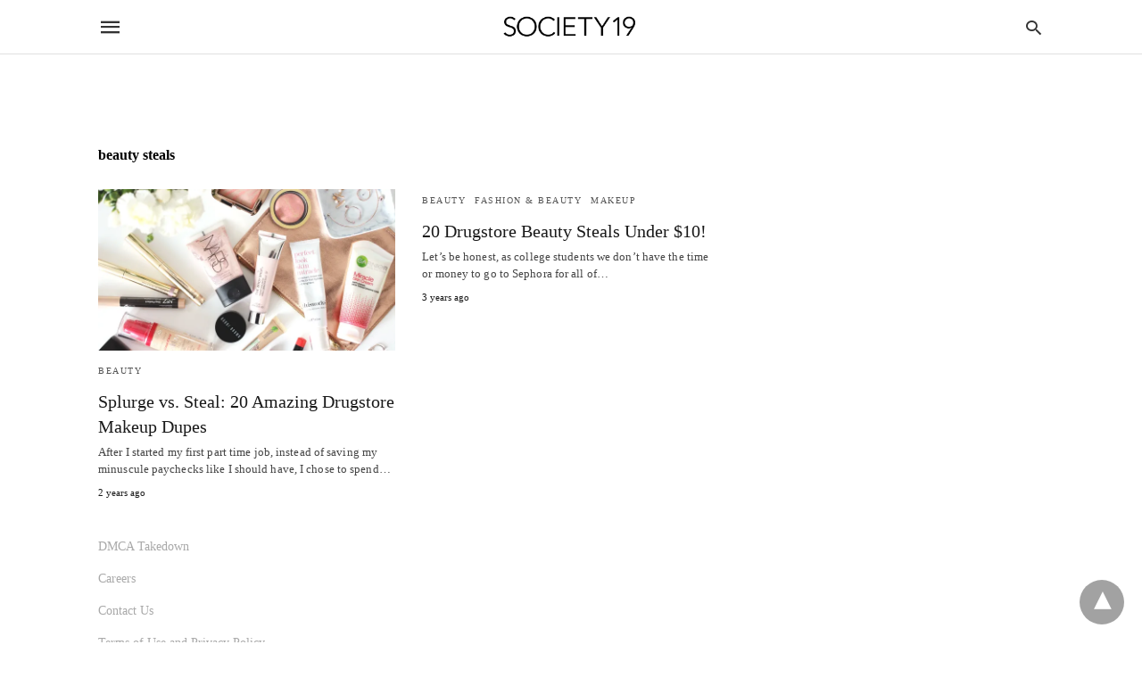

--- FILE ---
content_type: text/html; charset=UTF-8
request_url: https://www.society19.com/tag/beauty-steals/amp/
body_size: 13573
content:
<!DOCTYPE html>
<html amp lang="en-US" i-amphtml-layout="" i-amphtml-no-boilerplate="" transformed="self;v=1" i-amphtml-binding> <head><meta charset="utf-8"><meta name="viewport" content="width=device-width"><link rel="preconnect" href="//cdn.ampproject.org"><link as="script" crossorigin="anonymous" href="https://cdn.ampproject.org/v0.mjs" rel="modulepreload"><link rel="preload" href="https://cdn.ampproject.org/rtv/012105072136000/v0/amp-ad-network-doubleclick-impl-0.1.js" crossorigin><link rel="preload" href="https://cdn.ampproject.org/v0/amp-analytics-0.1.js" crossorigin><style amp-runtime="" i-amphtml-version="012512221826001">html{overflow-x:hidden!important}html.i-amphtml-fie{height:100%!important;width:100%!important}html:not([amp4ads]),html:not([amp4ads]) body{height:auto!important}html:not([amp4ads]) body{margin:0!important}body{-webkit-text-size-adjust:100%;-moz-text-size-adjust:100%;-ms-text-size-adjust:100%;text-size-adjust:100%}html.i-amphtml-singledoc.i-amphtml-embedded{-ms-touch-action:pan-y pinch-zoom;touch-action:pan-y pinch-zoom}html.i-amphtml-fie>body,html.i-amphtml-singledoc>body{overflow:visible!important}html.i-amphtml-fie:not(.i-amphtml-inabox)>body,html.i-amphtml-singledoc:not(.i-amphtml-inabox)>body{position:relative!important}html.i-amphtml-ios-embed-legacy>body{overflow-x:hidden!important;overflow-y:auto!important;position:absolute!important}html.i-amphtml-ios-embed{overflow-y:auto!important;position:static}#i-amphtml-wrapper{overflow-x:hidden!important;overflow-y:auto!important;position:absolute!important;top:0!important;left:0!important;right:0!important;bottom:0!important;margin:0!important;display:block!important}html.i-amphtml-ios-embed.i-amphtml-ios-overscroll,html.i-amphtml-ios-embed.i-amphtml-ios-overscroll>#i-amphtml-wrapper{-webkit-overflow-scrolling:touch!important}#i-amphtml-wrapper>body{position:relative!important;border-top:1px solid transparent!important}#i-amphtml-wrapper+body{visibility:visible}#i-amphtml-wrapper+body .i-amphtml-lightbox-element,#i-amphtml-wrapper+body[i-amphtml-lightbox]{visibility:hidden}#i-amphtml-wrapper+body[i-amphtml-lightbox] .i-amphtml-lightbox-element{visibility:visible}#i-amphtml-wrapper.i-amphtml-scroll-disabled,.i-amphtml-scroll-disabled{overflow-x:hidden!important;overflow-y:hidden!important}amp-instagram{padding:54px 0px 0px!important;background-color:#fff}amp-iframe iframe{box-sizing:border-box!important}[amp-access][amp-access-hide]{display:none}[subscriptions-dialog],body:not(.i-amphtml-subs-ready) [subscriptions-action],body:not(.i-amphtml-subs-ready) [subscriptions-section]{display:none!important}amp-experiment,amp-live-list>[update]{display:none}amp-list[resizable-children]>.i-amphtml-loading-container.amp-hidden{display:none!important}amp-list [fetch-error],amp-list[load-more] [load-more-button],amp-list[load-more] [load-more-end],amp-list[load-more] [load-more-failed],amp-list[load-more] [load-more-loading]{display:none}amp-list[diffable] div[role=list]{display:block}amp-story-page,amp-story[standalone]{min-height:1px!important;display:block!important;height:100%!important;margin:0!important;padding:0!important;overflow:hidden!important;width:100%!important}amp-story[standalone]{background-color:#000!important;position:relative!important}amp-story-page{background-color:#757575}amp-story .amp-active>div,amp-story .i-amphtml-loader-background{display:none!important}amp-story-page:not(:first-of-type):not([distance]):not([active]){transform:translateY(1000vh)!important}amp-autocomplete{position:relative!important;display:inline-block!important}amp-autocomplete>input,amp-autocomplete>textarea{padding:0.5rem;border:1px solid rgba(0,0,0,.33)}.i-amphtml-autocomplete-results,amp-autocomplete>input,amp-autocomplete>textarea{font-size:1rem;line-height:1.5rem}[amp-fx^=fly-in]{visibility:hidden}amp-script[nodom],amp-script[sandboxed]{position:fixed!important;top:0!important;width:1px!important;height:1px!important;overflow:hidden!important;visibility:hidden}
/*# sourceURL=/css/ampdoc.css*/[hidden]{display:none!important}.i-amphtml-element{display:inline-block}.i-amphtml-blurry-placeholder{transition:opacity 0.3s cubic-bezier(0.0,0.0,0.2,1)!important;pointer-events:none}[layout=nodisplay]:not(.i-amphtml-element){display:none!important}.i-amphtml-layout-fixed,[layout=fixed][width][height]:not(.i-amphtml-layout-fixed){display:inline-block;position:relative}.i-amphtml-layout-responsive,[layout=responsive][width][height]:not(.i-amphtml-layout-responsive),[width][height][heights]:not([layout]):not(.i-amphtml-layout-responsive),[width][height][sizes]:not(img):not([layout]):not(.i-amphtml-layout-responsive){display:block;position:relative}.i-amphtml-layout-intrinsic,[layout=intrinsic][width][height]:not(.i-amphtml-layout-intrinsic){display:inline-block;position:relative;max-width:100%}.i-amphtml-layout-intrinsic .i-amphtml-sizer{max-width:100%}.i-amphtml-intrinsic-sizer{max-width:100%;display:block!important}.i-amphtml-layout-container,.i-amphtml-layout-fixed-height,[layout=container],[layout=fixed-height][height]:not(.i-amphtml-layout-fixed-height){display:block;position:relative}.i-amphtml-layout-fill,.i-amphtml-layout-fill.i-amphtml-notbuilt,[layout=fill]:not(.i-amphtml-layout-fill),body noscript>*{display:block;overflow:hidden!important;position:absolute;top:0;left:0;bottom:0;right:0}body noscript>*{position:absolute!important;width:100%;height:100%;z-index:2}body noscript{display:inline!important}.i-amphtml-layout-flex-item,[layout=flex-item]:not(.i-amphtml-layout-flex-item){display:block;position:relative;-ms-flex:1 1 auto;flex:1 1 auto}.i-amphtml-layout-fluid{position:relative}.i-amphtml-layout-size-defined{overflow:hidden!important}.i-amphtml-layout-awaiting-size{position:absolute!important;top:auto!important;bottom:auto!important}i-amphtml-sizer{display:block!important}@supports (aspect-ratio:1/1){i-amphtml-sizer.i-amphtml-disable-ar{display:none!important}}.i-amphtml-blurry-placeholder,.i-amphtml-fill-content{display:block;height:0;max-height:100%;max-width:100%;min-height:100%;min-width:100%;width:0;margin:auto}.i-amphtml-layout-size-defined .i-amphtml-fill-content{position:absolute;top:0;left:0;bottom:0;right:0}.i-amphtml-replaced-content,.i-amphtml-screen-reader{padding:0!important;border:none!important}.i-amphtml-screen-reader{position:fixed!important;top:0px!important;left:0px!important;width:4px!important;height:4px!important;opacity:0!important;overflow:hidden!important;margin:0!important;display:block!important;visibility:visible!important}.i-amphtml-screen-reader~.i-amphtml-screen-reader{left:8px!important}.i-amphtml-screen-reader~.i-amphtml-screen-reader~.i-amphtml-screen-reader{left:12px!important}.i-amphtml-screen-reader~.i-amphtml-screen-reader~.i-amphtml-screen-reader~.i-amphtml-screen-reader{left:16px!important}.i-amphtml-unresolved{position:relative;overflow:hidden!important}.i-amphtml-select-disabled{-webkit-user-select:none!important;-ms-user-select:none!important;user-select:none!important}.i-amphtml-notbuilt,[layout]:not(.i-amphtml-element),[width][height][heights]:not([layout]):not(.i-amphtml-element),[width][height][sizes]:not(img):not([layout]):not(.i-amphtml-element){position:relative;overflow:hidden!important;color:transparent!important}.i-amphtml-notbuilt:not(.i-amphtml-layout-container)>*,[layout]:not([layout=container]):not(.i-amphtml-element)>*,[width][height][heights]:not([layout]):not(.i-amphtml-element)>*,[width][height][sizes]:not([layout]):not(.i-amphtml-element)>*{display:none}amp-img:not(.i-amphtml-element)[i-amphtml-ssr]>img.i-amphtml-fill-content{display:block}.i-amphtml-notbuilt:not(.i-amphtml-layout-container),[layout]:not([layout=container]):not(.i-amphtml-element),[width][height][heights]:not([layout]):not(.i-amphtml-element),[width][height][sizes]:not(img):not([layout]):not(.i-amphtml-element){color:transparent!important;line-height:0!important}.i-amphtml-ghost{visibility:hidden!important}.i-amphtml-element>[placeholder],[layout]:not(.i-amphtml-element)>[placeholder],[width][height][heights]:not([layout]):not(.i-amphtml-element)>[placeholder],[width][height][sizes]:not([layout]):not(.i-amphtml-element)>[placeholder]{display:block;line-height:normal}.i-amphtml-element>[placeholder].amp-hidden,.i-amphtml-element>[placeholder].hidden{visibility:hidden}.i-amphtml-element:not(.amp-notsupported)>[fallback],.i-amphtml-layout-container>[placeholder].amp-hidden,.i-amphtml-layout-container>[placeholder].hidden{display:none}.i-amphtml-layout-size-defined>[fallback],.i-amphtml-layout-size-defined>[placeholder]{position:absolute!important;top:0!important;left:0!important;right:0!important;bottom:0!important;z-index:1}amp-img[i-amphtml-ssr]:not(.i-amphtml-element)>[placeholder]{z-index:auto}.i-amphtml-notbuilt>[placeholder]{display:block!important}.i-amphtml-hidden-by-media-query{display:none!important}.i-amphtml-element-error{background:red!important;color:#fff!important;position:relative!important}.i-amphtml-element-error:before{content:attr(error-message)}i-amp-scroll-container,i-amphtml-scroll-container{position:absolute;top:0;left:0;right:0;bottom:0;display:block}i-amp-scroll-container.amp-active,i-amphtml-scroll-container.amp-active{overflow:auto;-webkit-overflow-scrolling:touch}.i-amphtml-loading-container{display:block!important;pointer-events:none;z-index:1}.i-amphtml-notbuilt>.i-amphtml-loading-container{display:block!important}.i-amphtml-loading-container.amp-hidden{visibility:hidden}.i-amphtml-element>[overflow]{cursor:pointer;position:relative;z-index:2;visibility:hidden;display:initial;line-height:normal}.i-amphtml-layout-size-defined>[overflow]{position:absolute}.i-amphtml-element>[overflow].amp-visible{visibility:visible}template{display:none!important}.amp-border-box,.amp-border-box *,.amp-border-box :after,.amp-border-box :before{box-sizing:border-box}amp-pixel{display:none!important}amp-analytics,amp-auto-ads,amp-story-auto-ads{position:fixed!important;top:0!important;width:1px!important;height:1px!important;overflow:hidden!important;visibility:hidden}amp-story{visibility:hidden!important}html.i-amphtml-fie>amp-analytics{position:initial!important}[visible-when-invalid]:not(.visible),form [submit-error],form [submit-success],form [submitting]{display:none}amp-accordion{display:block!important}@media (min-width:1px){:where(amp-accordion>section)>:first-child{margin:0;background-color:#efefef;padding-right:20px;border:1px solid #dfdfdf}:where(amp-accordion>section)>:last-child{margin:0}}amp-accordion>section{float:none!important}amp-accordion>section>*{float:none!important;display:block!important;overflow:hidden!important;position:relative!important}amp-accordion,amp-accordion>section{margin:0}amp-accordion:not(.i-amphtml-built)>section>:last-child{display:none!important}amp-accordion:not(.i-amphtml-built)>section[expanded]>:last-child{display:block!important}
/*# sourceURL=/css/ampshared.css*/</style><meta property="og:locale" content="en_US"><meta property="og:type" content="article"><meta property="og:title" content="beauty steals Archives - Society19"><meta property="og:url" content="https://www.society19.com/tag/beauty-steals/"><meta property="og:site_name" content="Society19"><meta property="og:image" content="https://i0.wp.com/www.society19.com/wp-content/uploads/2017/02/society19cover.jpg?fit=750%2C500&amp;ssl=1"><meta property="og:image:width" content="750"><meta property="og:image:height" content="500"><meta property="og:image:type" content="image/jpeg"><meta name="twitter:card" content="summary_large_image"><meta name="twitter:site" content="@theSOCIETY19"><meta name="msapplication-TileImage" content="https://i0.wp.com/www.society19.com/wp-content/uploads/2020/03/cropped-s19bloggers.png?fit=270%2C270&amp;ssl=1"><meta name="generator" content="AMP for WP 1.1.11"><link rel="preload" as="font" href="https://www.society19.com/wp-content/plugins/accelerated-mobile-pages/templates/design-manager/swift/fonts/icomoon.ttf" type="font/ttf" crossorigin><link rel="preload" href="https://i0.wp.com/www.society19.com/wp-content/uploads/2016/01/new-main.jpg?fit=768%2C523&amp;ssl=1" as="image"><script src="https://cdn.ampproject.org/v0.mjs" async type="module" crossorigin="anonymous"></script><script async nomodule src="https://cdn.ampproject.org/v0.js" crossorigin="anonymous"></script><script custom-element="amp-ad" src="https://cdn.ampproject.org/v0/amp-ad-0.1.mjs" async type="module" crossorigin="anonymous"></script><script async nomodule src="https://cdn.ampproject.org/v0/amp-ad-0.1.js" crossorigin="anonymous" custom-element="amp-ad"></script><script custom-element="amp-analytics" src="https://cdn.ampproject.org/v0/amp-analytics-0.1.mjs" async type="module" crossorigin="anonymous"></script><script async nomodule src="https://cdn.ampproject.org/v0/amp-analytics-0.1.js" crossorigin="anonymous" custom-element="amp-analytics"></script><script custom-element="amp-bind" src="https://cdn.ampproject.org/v0/amp-bind-latest.mjs" async type="module" crossorigin="anonymous"></script><script async nomodule src="https://cdn.ampproject.org/v0/amp-bind-latest.js" crossorigin="anonymous" custom-element="amp-bind"></script><script custom-element="amp-form" src="https://cdn.ampproject.org/v0/amp-form-latest.mjs" async type="module" crossorigin="anonymous"></script><script async nomodule src="https://cdn.ampproject.org/v0/amp-form-latest.js" crossorigin="anonymous" custom-element="amp-form"></script><script custom-element="amp-skimlinks" src="https://cdn.ampproject.org/v0/amp-skimlinks-0.1.mjs" async type="module" crossorigin="anonymous"></script><script async nomodule src="https://cdn.ampproject.org/v0/amp-skimlinks-0.1.js" crossorigin="anonymous" custom-element="amp-skimlinks"></script><link rel="icon" href="https://i0.wp.com/www.society19.com/wp-content/uploads/2020/03/cropped-s19bloggers.png?fit=32%2C32&amp;ssl=1" sizes="32x32"><link rel="icon" href="https://i0.wp.com/www.society19.com/wp-content/uploads/2020/03/cropped-s19bloggers.png?fit=192%2C192&amp;ssl=1" sizes="192x192"><style amp-custom> body{font-family:'Playfair Display';font-size:16px;line-height:1.25}ol, ul{list-style-position:inside}p, ol, ul, figure{margin:0 0 1em;padding:0}a, a:active, a:visited{text-decoration:none;color:#a9a9a9}body a:hover{color:#6a6a6a}#ampforwp-jp-relatedposts{padding-top:1em;margin:1em 0;position:relative;clear:both}#ampforwp-jp-relatedposts h3.jp-relatedposts-headline{margin:0 0 1em;display:inline-block;float:left;font-size:9pt;font-weight:700;font-family:inherit}#ampforwp-jp-relatedposts .jp-relatedposts-items-visual{margin-right:-20px}#ampforwp-jp-relatedposts .jp-relatedposts-items{clear:left}#ampforwp-jp-relatedposts .jp-relatedposts-items-visual .jp-relatedposts-post{padding-right:20px;-moz-opacity:.8;opacity:.8}#ampforwp-jp-relatedposts .jp-relatedposts-items .jp-relatedposts-post{float:left;width:33%;margin:0 0 1em;box-sizing:border-box;-moz-box-sizing:border-box;-webkit-box-sizing:border-box}#ampforwp-jp-relatedposts .jp-relatedposts-items-visual h4.jp-relatedposts-post-title{text-transform:none;font-family:inherit;display:block;max-width:100%}#ampforwp-jp-relatedposts .jp-relatedposts-items p,#ampforwp-jp-relatedposts .jp-relatedposts-items time,#ampforwp-jp-relatedposts .jp-relatedposts-items-visual h4.jp-relatedposts-post-title{font-size:14px;line-height:20px;margin:0}#ampforwp-jp-relatedposts .jp-relatedposts-items .jp-relatedposts-post .jp-relatedposts-post-title a{font-size:inherit;font-weight:400;text-decoration:none;-moz-opacity:1;opacity:1}pre{white-space:pre-wrap}.left{float:left}.right{float:right}.hidden, .hide, .logo .hide{display:none}.screen-reader-text{border:0;clip:rect(1px, 1px, 1px, 1px);clip-path:inset(50%);height:1px;margin:-1px;overflow:hidden;padding:0;position:absolute;width:1px;word-wrap:normal}.clearfix{clear:both}blockquote{background:#f1f1f1;margin:10px 0 20px 0;padding:15px}blockquote p:last-child{margin-bottom:0}.amp-wp-unknown-size img{object-fit:contain}.amp-wp-enforced-sizes{max-width:100%}html,body,div,span,object,iframe,h1,h2,h3,h4,h5,h6,p,blockquote,pre,abbr,address,cite,code,del,dfn,em,img,ins,kbd,q,samp,small,strong,sub,sup,var,b,i,dl,dt,dd,ol,ul,li,fieldset,form,label,legend,table,caption,tbody,tfoot,thead,tr,th,td,article,aside,canvas,details,figcaption,figure,footer,header,hgroup,menu,nav,section,summary,time,mark,audio,video{margin:0;padding:0;border:0;outline:0;font-size:100%;vertical-align:baseline;background:transparent}body{line-height:1}article,aside,details,figcaption,figure,footer,header,hgroup,menu,nav,section{display:block}nav ul{list-style:none}blockquote,q{quotes:none}blockquote:before,blockquote:after,q:before,q:after{content:none}a{margin:0;padding:0;font-size:100%;vertical-align:baseline;background:transparent}table{border-collapse:collapse;border-spacing:0}hr{display:block;height:1px;border:0;border-top:1px solid #ccc;margin:1em 0;padding:0}input,select{vertical-align:middle}*,*:after,*:before{box-sizing:border-box;-ms-box-sizing:border-box;-o-box-sizing:border-box}.alignright{float:right;margin-left:10px}.alignleft{float:left;margin-right:10px}.aligncenter{display:block;margin-left:auto;margin-right:auto;text-align:center}amp-iframe{max-width:100%;margin-bottom:20px}amp-wistia-player{margin:5px 0px}.wp-caption{padding:0}figcaption,.wp-caption-text{font-size:12px;line-height:1.5em;margin:0;padding:.66em 10px .75em;text-align:center}amp-carousel > amp-img > img{object-fit:contain}.amp-carousel-container{position:relative;width:100%;height:100%}.amp-carousel-img img{object-fit:contain}amp-instagram{box-sizing:initial}figure.aligncenter amp-img{margin:0 auto}.rr span,.loop-date,.fbp-cnt .amp-author,.display-name,.author-name{color:#191919}.fsp-cnt .loop-category li{padding:8px 0px}.fbp-cnt h2.loop-title{padding:8px 0px}.cntr{max-width:1100px;margin:0 auto;width:100%;padding:0px 20px}@font-face{font-family:'icomoon';font-display:swap;font-style:normal;font-weight:normal;src:local('icomoon'), local('icomoon'), url('https://www.society19.com/wp-content/plugins/accelerated-mobile-pages/templates/design-manager/swift/fonts/icomoon.ttf')}header .cntr{max-width:1100px;margin:0 auto}.h_m{position:fixed;z-index:999;top:0px;width:100vw;display:inline-block;background:rgba(255,255,255,255);border-bottom:1px solid;border-color:rgba(0,0,0,0.12);padding:0 0 0 0;margin:0 0 0 0}.content-wrapper{margin-top:60px}.h_m_w{width:100%;clear:both;display:inline-flex;height:60px}.icon-src:before{content:"\e8b6";font-family:'icomoon';font-size:23px}.isc:after{content:"\e8cc";font-family:'icomoon';font-size:20px}.h-ic a:after, .h-ic a:before{color:rgba(51,51,51,1)}.h-ic{margin:0px 10px;align-self:center}.amp-logo a{line-height:0;display:inline-block;margin:0;font-size:17px;font-weight:700;text-transform:uppercase;display:inline-block;color:rgba(51,51,51,1)}.logo h1{margin:0;font-size:17px;font-weight:700;text-transform:uppercase;display:inline-block}.h-srch a{line-height:1;display:block}.amp-logo amp-img{margin:0 auto}@media(max-width:480px){.h-sing{font-size:13px}}.logo{z-index:2;flex-grow:1;align-self:center;text-align:center;line-height:0}.h-1{display:flex;order:1}.h-nav{order:-1;align-self:center;flex-basis:30px}.h-ic:last-child{margin-right:0}.lb-t{position:fixed;top:-50px;width:100%;width:100%;opacity:0;transition:opacity .5s ease-in-out;overflow:hidden;z-index:9;background:rgba(20,20,22,0.9)}.lb-t img{margin:auto;position:absolute;top:0;left:0;right:0;bottom:0;max-height:0%;max-width:0%;border:3px solid white;box-shadow:0px 0px 8px rgba(0,0,0,.3);box-sizing:border-box;transition:.5s ease-in-out}a.lb-x{display:block;width:50px;height:50px;box-sizing:border-box;background:tranparent;color:black;text-decoration:none;position:absolute;top:-80px;right:0;transition:.5s ease-in-out}a.lb-x:after{content:"\e5cd";font-family:'icomoon';font-size:30px;line-height:0;display:block;text-indent:1px;color:rgba(255,255,255,0.8)}.lb-t:target{opacity:1;top:0;bottom:0;left:0;z-index:2}.lb-t:target img{max-height:100%;max-width:100%}.lb-t:target a.lb-x{top:25px}.lb img{cursor:pointer}.lb-btn form{position:absolute;top:200px;left:0;right:0;margin:0 auto;text-align:center}.lb-btn .s{padding:10px}.lb-btn .icon-search{padding:10px;cursor:pointer}.amp-search-wrapper{width:80%;margin:0 auto;position:relative}.overlay-search:before{content:"\e8b6";font-family:'icomoon';font-size:24px;position:absolute;right:0;cursor:pointer;top:4px;color:rgba(255,255,255,0.8)}.amp-search-wrapper .icon-search{cursor:pointer;background:transparent;border:none;display:inline-block;width:30px;height:30px;opacity:0;position:absolute;z-index:100;right:0;top:0}.lb-btn .s{padding:10px;background:transparent;border:none;border-bottom:1px solid #504c4c;width:100%;color:rgba(255,255,255,0.8)}.m-ctr{background:rgba(20,20,22,0.9)}.tg, .fsc{display:none}.fsc{width:100%;height:-webkit-fill-available;position:absolute;cursor:pointer;top:0;left:0;z-index:9}.tg:checked + .hamb-mnu > .m-ctr{margin-left:0;border-right:1px solid}.tg:checked + .hamb-mnu > .m-ctr .c-btn{position:fixed;right:5px;top:5px;background:rgba(20,20,22,0.9);border-radius:50px}.m-ctr{margin-left:-100%;float:left}.tg:checked + .hamb-mnu > .fsc{display:block;background:rgba(0,0,0,.9);height:100vh}.t-btn, .c-btn{cursor:pointer}.t-btn:after{content:"\e5d2";font-family:"icomoon";font-size:28px;display:inline-block;color:rgba(51,51,51,1)}.c-btn:after{content:"\e5cd";font-family:"icomoon";font-size:20px;color:rgba(255,255,255,0.8);line-height:0;display:block;text-indent:1px}.c-btn{float:right;padding:15px 5px}header[style] label.c-btn, header[style] .lb-t:target a.lb-x{margin-top:30px}.m-ctr{transition:margin 0.3s ease-in-out}.m-ctr{width:90%;height:100%;position:absolute;z-index:99;padding:2% 0% 100vh 0%}.m-menu{display:inline-block;width:100%;padding:2px 20px 10px 20px}.m-scrl{overflow-y:scroll;display:inline-block;width:100%;max-height:94vh}.m-menu .amp-menu .toggle:after{content:"\e313";font-family:'icomoon';font-size:25px;display:inline-block;top:1px;padding:5px;transform:rotate(270deg);right:0;left:auto;cursor:pointer;border-radius:35px;color:rgba(255,255,255,0.8)}.m-menu .amp-menu li.menu-item-has-children:after{display:none}.m-menu .amp-menu li ul{font-size:14px}.m-menu .amp-menu{list-style-type:none;padding:0}.m-menu .amp-menu > li a{color:rgba(255,255,255,0.8);padding:12px 7px;margin-bottom:0;display:inline-block}.menu-btn{margin-top:30px;text-align:center}.menu-btn a{color:#fff;border:2px solid #ccc;padding:15px 30px;display:inline-block}.amp-menu li.menu-item-has-children>ul>li{width:100%}.m-menu .amp-menu li.menu-item-has-children>ul>li{padding-left:0;border-bottom:1px solid;margin:0px 10px}.m-menu .link-menu .toggle{width:100%;height:100%;position:absolute;top:0px;right:0;cursor:pointer}.m-menu .amp-menu .sub-menu li:last-child{border:none}.m-menu .amp-menu a{padding:7px 15px}.m-menu > li{font-size:17px}.amp-menu .toggle:after{position:absolute}.m-menu .toggle{float:right}.m-menu input{display:none}.m-menu .amp-menu [id^=drop]:checked + label + ul{display:block}.m-menu .amp-menu [id^=drop]:checked + .toggle:after{transform:rotate(360deg)}.hamb-mnu ::-webkit-scrollbar{display:none}.p-m-fl{width:100%;border-bottom:1px solid rgba(0, 0, 0, 0.05);background:}.p-menu{width:100%;text-align:center;margin:0px auto;padding:0px 25px 0px 25px}.p-menu ul li{display:inline-block;margin-right:21px;font-size:12px;line-height:20px;letter-spacing:1px;font-weight:400;position:relative}.p-menu ul li a{color:;padding:12px 0px 12px 0px;display:inline-block}.p-menu input{display:none}.p-menu .amp-menu .toggle:after{display:none}.p-menu{white-space:nowrap}@media(max-width:768px){.p-menu{overflow:scroll}}.hmp{margin-top:34px;display:inline-block;width:100%}.fbp{width:100%;display:flex;flex-wrap:wrap;margin:15px 15px 20px 15px}.fbp-img a{display:block;line-height:0}.fbp-c{flex:1 0 100%}.fbp-img{flex-basis:calc(65%);margin-right:30px}.fbp-cnt{flex-basis:calc(31%)}.fbp-cnt .loop-category{margin-bottom:12px}.fsp-cnt .loop-category{margin-bottom:7px}.fsp-cnt .loop-category li{font-weight:500}.fbp-cnt h2{margin:0px;font-size:32px;line-height:38px;font-weight:700}.fbp-cnt h2 a{color:#191919}.fbp-cnt .amp-author, .fsp-cnt .amp-author{padding-left:6px}.fbp:hover .author-name a{text-decoration:underline}.fbp-cnt .author-details a{color:#808080}.fbp-cnt .author-details a:hover{color:#005be2}.loop-wrapper{display:flex;flex-wrap:wrap;margin:-15px}.loop-category li{display:inline-block;list-style-type:none;margin-right:10px;font-size:10px;font-weight:600;letter-spacing:1.5px}.loop-category li a{color:#555;text-transform:uppercase}.loop-category li:hover a{color:#6a6a6a}.fbp-cnt p, .fsp-cnt p{color:#444;font-size:13px;line-height:1.5;letter-spacing:0.10px;word-break:break-word}.fbp:hover h2 a, .fsp:hover h2 a{color:#6a6a6a}.fsp h2 a, .fsp h3 a{color:#191919}.fsp{margin:15px;flex-basis:calc(33.33% - 30px)}.fsp-img{margin-bottom:10px}.fsp h2, .fsp h3{margin:0px 0px 5px 0px;font-size:20px;line-height:1.4;font-weight:500}.at-dt,.pt-dt{font-size:11px;color:#757575;margin:12px 0px 9px 0px;display:inline-flex}.arch-tlt{margin:30px 0px 30px;display:inline-block;width:100%}.amp-archive-title, .amp-loop-label{font-weight:600}.amp-archive-desc, .amp-archive-image{font-size:14px;margin:8px 0px 0px 0px;color:#333;line-height:20px}.author-img amp-img{border-radius:50%;margin:0px 12px 10px 0px;display:block;width:50px}.author-img{float:left}.amp-sub-archives{margin:10px 0px 0px 10px}.amp-sub-archives ul li{list-style-type:none;display:inline-block;font-size:12px;margin-right:10px;font-weight:500}.amp-sub-archives ul li a{color:#005be2}.loop-pagination{margin:20px 0px 20px 0px}.right a, .left a{background:#a9a9a9;padding:8px 22px 12px 25px;color:#fff;line-height:1;border-radius:46px;font-size:14px;display:inline-block}.right a:hover, .left a:hover{color:#fff}.right a:after{content:"\00BB";display:inline-block;padding-left:6px;font-size:20px;line-height:20px;height:20px;position:relative;top:1px}.left a:before{content:"\00AB";display:inline-block;padding-right:6px;font-size:20px;line-height:20px;height:20px;position:relative;top:1px}.cntn-wrp.srch p{margin:30px 0px 30px 0px}.cntn-wrp.srch{font-size:18px;color:#000;line-height:1.7;word-wrap:break-word;font-family:'Sumana'}@media(max-width:1110px){.amppb-fluid .col{max-width:95%}.sf-img .wp-caption-text{width:100%;padding:10px 40px}.fbp-img{flex-basis:calc(64%)}.fbp-img amp-img img{width:100%}.fbp-cnt h2{font-size:28px;line-height:34px}}@media(max-width:768px){.fbp-img{flex-basis:calc(100%);margin-right:0}.hmp{margin:0}.fbp-cnt{float:none;width:100%;margin-left:0px;margin-top:10px;display:inline-block}.fbp-cnt .loop-category{margin-bottom:5px}.fbp{margin:15px}.fbp-cnt p{margin-top:8px}.fsp{flex-basis:calc(100% - 30px)}.fsp-img{width:40%;float:left;margin-right:20px}.fsp-cnt{width:54%;float:left}.at-dt,.pt-dt{margin:10px 0px 0px 0px}.hmp .loop-wrapper{margin-top:0}.arch-tlt{margin:20px 0px}.amp-loop-label{font-size:16px}.loop-wrapper h2{font-size:24px;font-weight:600}}@media(max-width:480px){.cntr.b-w{padding:0px}.at-dt,.pt-dt{margin:7px 0px 0px 0px}.right, .left{float:none;text-align:center}.right{margin-bottom:30px}.fsp-img{width:100%;float:none;margin-right:0px}.fsp-cnt{width:100%;float:none;padding:0px 15px 0px 14px}.fsp{border:none;padding:0}.fbp-cnt{margin:0;padding:12px}.tg:checked + .hamb-mnu > .m-ctr .c-btn{position:fixed;right:5px;top:35px}}@media(max-width:425px){.hmp .loop-wrapper{margin:0}.hmp .fbp{margin:0px 0px 15px 0px}.hmp .fsp{flex-basis:calc(100% - 0px);margin:15px 0px}.amp-archive-title, .amp-loop-label{padding:0 20px}.amp-sub-archives{margin:10px 0px 0px 30px}.author-img{padding-left:20px}.amp-archive-desc{padding:0px 20px}.loop-pagination{margin:15px 0px 15px 0px}}@media(max-width:375px){.fbp-cnt p, .fsp-cnt p{line-height:19px;letter-spacing:0}}@media(max-width:320px){.right a, .left a{padding:10px 30px 14px}}.m-srch #amp-search-submit{cursor:pointer;background:transparent;border:none;display:inline-block;width:30px;height:30px;opacity:0;position:absolute;z-index:100;right:0;top:0}.m-srch .amp-search-wrapper{border:1px solid rgba(255,255,255,0.8);background:rgba(255,255,255,0.8);width:100%;border-radius:60px}.m-srch .s{padding:10px 15px;border:none;width:100%;color:rgba(20,20,22,0.9);background:rgba(255,255,255,0.8);border-radius:60px}.m-srch{border-top:1px solid;padding:20px}.m-srch .overlay-search:before{color:rgba(20,20,22,0.9);padding-right:10px;top:6px}.cp-rgt{font-size:11px;line-height:1.2;color:rgba(255,255,255,0.8);padding:20px;text-align:center;border-top:1px solid}.cp-rgt a{color:rgba(255,255,255,0.8);border-bottom:1px solid rgba(255,255,255,0.8);margin-left:10px}.cp-rgt .view-non-amp{display:none}a.btt:hover{cursor:pointer}@media(max-width:768px){.sdbr-right{width:100%}.b-w .hmp, .arch-psts{width:100%;padding:0}.b-w, .arch-dsgn{display:block}.b-w .fsp, .arch-psts .fsp{flex-basis:calc(100%)}}.footer{margin-top:80px}.f-menu ul li .sub-menu{display:none}.f-menu ul li{display:inline-block;margin-right:20px}.f-menu ul li a{padding:0;color:#575656}.f-menu ul > li:hover a{color:#6a6a6a}.f-menu{font-size:14px;line-height:1.4;margin-bottom:30px}.rr{font-size:12px;color:rgba(136,136,136,1)}.rr span{margin:0 10px 0 0px}.f-menu ul li.menu-item-has-children:hover > ul{display:none}.f-menu ul li.menu-item-has-children:after{display:none}.f-w-f1{padding:70px 0 70px 0;width:100%;border-top:1px solid rgba(238,238,238,1)}.f-w{display:inline-flex;width:100%;flex-wrap:wrap;margin:15px -15px 0px}.f-w-f2{text-align:center;border-top:1px solid rgba(238,238,238,1);padding:50px 0 50px 0}.w-bl{margin-left:0;display:flex;flex-direction:column;position:relative;flex:1 0 22%;margin:0 15px 30px;line-height:1.5;font-size:14px}.w-bl h4{font-size:12px;font-weight:500;margin-bottom:20px;text-transform:uppercase;letter-spacing:1px;padding-bottom:4px}.w-bl ul li{list-style-type:none;margin-bottom:15px}.w-bl ul li:last-child{margin-bottom:0}.w-bl ul li a{text-decoration:none}.w-bl .menu li .sub-menu, .w-bl .lb-x{display:none}.w-bl .menu li .sub-menu, .w-bl .lb-x{display:none}.w-bl table{border-collapse:collapse;margin:0 0 1.5em;width:100%}.w-bl tr{border-bottom:1px solid #eee}.w-bl th, .w-bl td{text-align:center}.w-bl td{padding:0.4em}.w-bl th:first-child, .w-bl td:first-child{padding-left:0}.w-bl thead th{border-bottom:2px solid #bbb;padding-bottom:0.5em;padding:0.4em}.w-bl .calendar_wrap caption{font-size:14px;margin-bottom:10px}.w-bl form{display:inline-flex;flex-wrap:wrap;align-items:center}.w-bl .search-submit{text-indent:-9999px;padding:0;margin:0;background:transparent;line-height:0;display:inline-block;opacity:0}.w-bl .search-button:after{content:"\e8b6";font-family:'icomoon';font-size:23px;display:inline-block;cursor:pointer}.w-bl .search-field{border:1px solid #ccc;padding:6px 10px}.f-menu{font-size:14px;line-height:1.4;margin-bottom:30px}.f-menu ul li{display:inline-block;margin-right:20px}.f-menu .sub-menu{display:none}.rr{font-size:13px;color:rgba(136,136,136,1)}@media(max-width:768px){.footer{margin-top:60px}.w-bl{flex:1 0 22%}.f-menu ul li{margin-bottom:10px}}@media(max-width:480px){.footer{margin-top:50px}.f-w-f1{padding:45px 0px 10px 0px}.f-w-f2{padding:25px 0px}.f-w{display:block;margin:15px 0px 0px}.w-bl{margin-bottom:40px}.w-bl{flex:100%}.w-bl ul li{margin-bottom:11px}.f-menu ul li{display:inline-block;line-height:1.8;margin-right:13px}.f-menu .amp-menu > li a{padding:0;font-size:12px;color:#7a7a7a}.rr{margin-top:15px;font-size:11px}}@media(max-width:425px){.footer{margin-top:35px}.f-w-f1{padding:35px 0px 10px 0px}.w-bl h4{margin-bottom:15px}}.content-wrapper a, .breadcrumb ul li a, .srp ul li, .rr a{transition:all 0.3s ease-in-out 0s}[class^="icon-"], [class*=" icon-"]{font-family:'icomoon';speak:none;font-style:normal;font-weight:normal;font-variant:normal;text-transform:none;line-height:1;-webkit-font-smoothing:antialiased;-moz-osx-font-smoothing:grayscale}@media (min-width:768px){.wp-block-columns{display:flex}.wp-block-column{max-width:50%;margin:0px 10px}}amp-facebook-like{max-height:28px;top:6px;margin-right:10px}.ampforwp-blocks-gallery-caption{font-size:16px}.m-s-i li a.s_telegram:after{content:"\e93f"}.cntn-wrp h1, .cntn-wrp h2, .cntn-wrp h3, .cntn-wrp h4, .cntn-wrp h5, h6{margin-bottom:5px}.cntn-wrp h1{font-size:32px}.cntn-wrp h2{font-size:27px}.cntn-wrp h3{font-size:24px}.cntn-wrp h4{font-size:20px}.cntn-wrp h5{font-size:17px}.cntn-wrp h6{font-size:15px}figure.amp-featured-image{margin:10px 0}@supports (-webkit-touch-callout:none){.header .tg + .hamb-mnu, .header .tg:checked + .hamb-mnu{position:initial}}.amp-wp-content table, .cntn-wrp.artl-cnt table{height:auto}amp-img.amp-wp-enforced-sizes[layout=intrinsic] > img, .amp-wp-unknown-size > img{object-fit:contain}.rtl amp-carousel{direction:ltr}.rtl .amp-menu .toggle:after{left:0;right:unset}.sharedaddy li{display:none}sub{vertical-align:sub;font-size:small}sup{vertical-align:super;font-size:small}@media only screen and (max-width:480px){svg{max-width:250px;max-height:250px}}h2.amp-post-title{word-break:break-word;word-wrap:break-word}h2.amp-wp-sub-title{word-break:break-word;word-wrap:break-word}h2.amp-wp-sub-title{font-size:20px;line-height:1.4em;margin-top:0px;color:#a0a0a0}h2.amp-wp-sub-title.center{text-align:center}@media (min-width:768px){.artl-cnt .wp-block-column{max-width:100%}}.wp-block-jetpack-slideshow_container.swiper-container amp-selector{display:none}.wp-block-jetpack-slideshow_slide.amp-carousel-slide{height:auto;margin-bottom:20px}h1,h2,h3,h4,h5,h6,.amp-wp-title{font-family:1}.btt{position:fixed;bottom:20px;right:20px;background:rgba(71, 71, 71, 0.5);color:#fff;border-radius:100%;width:50px;height:50px;text-decoration:none}.btt:hover{color:#fff;background:#474747}.btt:before{content:'\25be';display:block;font-size:35px;font-weight:600;color:#fff;transform:rotate(180deg);text-align:center;line-height:1.5}.has-text-align-left{text-align:left}.has-text-align-right{text-align:right}.has-text-align-center{text-align:center}.collapsible-captions amp-img img{object-fit:contain}.web-stories-list__story-poster amp-img{width:100%;height:100%}@font-face{font-family:Playfair Display;font-display:optional;font-style:normal;font-weight:400;src:local('Playfair Display Regular '), local('Playfair Display-Regular'), url(https://fonts.gstatic.com/s/playfairdisplay/v30/nuFvD-vYSZviVYUb_rj3ij__anPXJzDwcbmjWBN2PKdFvUDQZNLo_U2r.ttf)}@font-face{font-family:Playfair Display;font-display:optional;font-style:normal;font-weight:700;src:local('Playfair Display Bold '), local('Playfair Display-Bold'), url(https://fonts.gstatic.com/s/playfairdisplay/v30/nuFvD-vYSZviVYUb_rj3ij__anPXJzDwcbmjWBN2PKeiukDQZNLo_U2r.ttf)}amp-web-push-widget button.amp-subscribe{display:inline-flex;align-items:center;border-radius:5px;border:0;box-sizing:border-box;margin:0;padding:10px 15px;cursor:pointer;outline:none;font-size:15px;font-weight:500;background:#4A90E2;margin-top:7px;color:white;box-shadow:0 1px 1px 0 rgba(0, 0, 0, 0.5);-webkit-tap-highlight-color:rgba(0, 0, 0, 0)}.wp-block-jetpack-rating-star span:not([aria-hidden="true"]){display:none}.amp-logo amp-img{width:159px}.amp-menu input{display:none}.amp-menu li.menu-item-has-children ul{display:none}.amp-menu li{position:relative;display:block}.amp-menu > li a{display:block}.code-block-center{margin:8px auto;text-align:center;display:block;clear:both}.code-block-{}.code-block-589d62e9c3faccf890cee62c73deeeaf{position:fixed;z-index:9995;bottom:0px;text-align:center;left:50%;transform:translate(-50%)}.code-block-default{margin:8px 0;clear:both}.ai-align-left *{margin:0 auto 0 0;text-align:left}.ai-align-right *{margin:0 0 0 auto;text-align:right}.ai-center *{margin:0 auto;text-align:center}.icon-widgets:before{content:"\e1bd"}.icon-search:before{content:"\e8b6"}.icon-shopping-cart:after{content:"\e8cc"}</style><title>beauty steals Archives - Society19</title><link rel="canonical" href="https://www.society19.com/tag/beauty-steals/"><script type="application/ld+json" class="yoast-schema-graph">{"@context":"https://schema.org","@graph":[{"@type":"CollectionPage","@id":"https://www.society19.com/tag/beauty-steals/","url":"https://www.society19.com/tag/beauty-steals/","name":"beauty steals Archives - Society19","isPartOf":{"@id":"https://www.society19.com/#website"},"primaryImageOfPage":{"@id":"https://www.society19.com/tag/beauty-steals/#primaryimage"},"image":{"@id":"https://www.society19.com/tag/beauty-steals/#primaryimage"},"thumbnailUrl":"https://i0.wp.com/www.society19.com/wp-content/uploads/2016/01/new-main.jpg?fit=1468%2C1000&ssl=1","inLanguage":"en-US"},{"@type":"ImageObject","inLanguage":"en-US","@id":"https://www.society19.com/tag/beauty-steals/#primaryimage","url":"https://i0.wp.com/www.society19.com/wp-content/uploads/2016/01/new-main.jpg?fit=1468%2C1000&ssl=1","contentUrl":"https://i0.wp.com/www.society19.com/wp-content/uploads/2016/01/new-main.jpg?fit=1468%2C1000&ssl=1","width":1468,"height":1000},{"@type":"WebSite","@id":"https://www.society19.com/#website","url":"https://www.society19.com/","name":"Society19","description":"","publisher":{"@id":"https://www.society19.com/#organization"},"potentialAction":[{"@type":"SearchAction","target":{"@type":"EntryPoint","urlTemplate":"https://www.society19.com/?s={search_term_string}"},"query-input":{"@type":"PropertyValueSpecification","valueRequired":true,"valueName":"search_term_string"}}],"inLanguage":"en-US"},{"@type":"Organization","@id":"https://www.society19.com/#organization","name":"Society19 Media LLC","url":"https://www.society19.com/","logo":{"@type":"ImageObject","inLanguage":"en-US","@id":"https://www.society19.com/#/schema/logo/image/","url":"https://i1.wp.com/www.society19.com/wp-content/uploads/2017/02/logo_transparent.png?fit=1200%2C360&ssl=1","contentUrl":"https://i1.wp.com/www.society19.com/wp-content/uploads/2017/02/logo_transparent.png?fit=1200%2C360&ssl=1","width":1200,"height":360,"caption":"Society19 Media LLC"},"image":{"@id":"https://www.society19.com/#/schema/logo/image/"},"sameAs":["https://www.facebook.com/TheSociety19/","https://x.com/theSOCIETY19","https://www.instagram.com/society19/","https://www.linkedin.com/company/society19/","https://www.pinterest.com/society19/"]}]}</script><link rel="apple-touch-icon" href="https://i0.wp.com/www.society19.com/wp-content/uploads/2020/03/cropped-s19bloggers.png?resize=180%2C180&amp;ssl=1"></head> <body data-amp-auto-lightbox-disable class="body archives_body archive-4794 amp-archive post 1.1.11"> <div id="backtotop"></div><amp-analytics type="googleanalytics" config="https://amp.analytics-debugger.com/ga4.json" data-credentials="include" class="i-amphtml-layout-fixed i-amphtml-layout-size-defined" style="width:1px;height:1px" i-amphtml-layout="fixed"> <script type="application/json">{"vars": {"GA4_MEASUREMENT_ID": "G-G0163N3S88","GA4_ENDPOINT_HOSTNAME": "www.google-analytics.com","DEFAULT_PAGEVIEW_ENABLED": true,"GOOGLE_CONSENT_ENABLED": false,"WEBVITALS_TRACKING": false,"PERFORMANCE_TIMING_TRACKING": false,"SEND_DOUBLECLICK_BEACON": false
}}</script> </amp-analytics> <header class="header h_m h_m_1"> <input type="checkbox" id="offcanvas-menu" on="change:AMP.setState({ offcanvas_menu: (event.checked ? true : false) })" class="tg"> <div class="hamb-mnu"> <aside class="m-ctr"> <div class="m-scrl"> <div class="menu-heading clearfix"> <label for="offcanvas-menu" class="c-btn"></label> </div> <nav class="m-menu"> <ul id="menu-main-menu" class="amp-menu"><li id="menu-item-116065" class="menu-item menu-item-type-taxonomy menu-item-object-category menu-item-has-children menu-item-116065 "><a href="https://www.society19.com/fashion/" class="dropdown-toggle" data-toggle="dropdown">Fashion</a> <input type="checkbox" id="drop-2"><label for="drop-2" class="toggle"></label><ul class="sub-menu"> <li id="menu-item-116071" class="menu-item menu-item-type-taxonomy menu-item-object-category menu-item-116071 "><a href="https://www.society19.com/men/">Men’s Fashion</a></li> <li id="menu-item-116072" class="menu-item menu-item-type-taxonomy menu-item-object-category menu-item-116072 "><a href="https://www.society19.com/fashion-trends/">Women’s Fashion</a></li> <li id="menu-item-116073" class="menu-item menu-item-type-taxonomy menu-item-object-category menu-item-116073 "><a href="https://www.society19.com/shopping-tips/">Shopping Tips</a></li> </ul> </li> <li id="menu-item-116063" class="menu-item menu-item-type-taxonomy menu-item-object-category menu-item-has-children menu-item-116063 "><a href="https://www.society19.com/beauty/" class="dropdown-toggle" data-toggle="dropdown">Beauty</a> <input type="checkbox" id="drop-3"><label for="drop-3" class="toggle"></label><ul class="sub-menu"> <li id="menu-item-116074" class="menu-item menu-item-type-taxonomy menu-item-object-category menu-item-116074 "><a href="https://www.society19.com/makeup/">Makeup</a></li> <li id="menu-item-116075" class="menu-item menu-item-type-taxonomy menu-item-object-category menu-item-116075 "><a href="https://www.society19.com/hair/">Hair</a></li> <li id="menu-item-116076" class="menu-item menu-item-type-taxonomy menu-item-object-category menu-item-116076 "><a href="https://www.society19.com/nails/">Nails</a></li> </ul> </li> <li id="menu-item-139058" class="menu-item menu-item-type-taxonomy menu-item-object-category menu-item-has-children menu-item-139058 "><a href="https://www.society19.com/lifestyle/" class="dropdown-toggle" data-toggle="dropdown">Lifestyle</a> <input type="checkbox" id="drop-4"><label for="drop-4" class="toggle"></label><ul class="sub-menu"> <li id="menu-item-139059" class="menu-item menu-item-type-taxonomy menu-item-object-category menu-item-139059 "><a href="https://www.society19.com/lifestyle/horoscopes/">Horoscopes</a></li> <li id="menu-item-139060" class="menu-item menu-item-type-taxonomy menu-item-object-category menu-item-139060 "><a href="https://www.society19.com/lifestyle/quizzes/">Quizzes</a></li> <li id="menu-item-116068" class="menu-item menu-item-type-taxonomy menu-item-object-category menu-item-116068 "><a href="https://www.society19.com/health-fitness/">Health &amp; Fitness</a></li> <li id="menu-item-117257" class="menu-item menu-item-type-taxonomy menu-item-object-category menu-item-117257 "><a href="https://www.society19.com/exercise/">Fitness</a></li> <li id="menu-item-117258" class="menu-item menu-item-type-taxonomy menu-item-object-category menu-item-117258 "><a href="https://www.society19.com/food/">Food &amp; Drink</a></li> <li id="menu-item-116069" class="menu-item menu-item-type-taxonomy menu-item-object-category menu-item-116069 "><a href="https://www.society19.com/travel/">Travel</a></li> <li id="menu-item-154672" class="menu-item menu-item-type-taxonomy menu-item-object-category menu-item-154672 "><a href="https://www.society19.com/lifestyle/girlboss/">GirlBoss</a></li> </ul> </li> <li id="menu-item-116067" class="menu-item menu-item-type-taxonomy menu-item-object-category menu-item-has-children menu-item-116067 "><a href="https://www.society19.com/dating-relationships/" class="dropdown-toggle" data-toggle="dropdown">Relationships</a> <input type="checkbox" id="drop-5"><label for="drop-5" class="toggle"></label><ul class="sub-menu"> <li id="menu-item-116066" class="menu-item menu-item-type-taxonomy menu-item-object-category menu-item-116066 "><a href="https://www.society19.com/graded-r/">Rated R</a></li> </ul> </li> <li id="menu-item-146571" class="menu-item menu-item-type-taxonomy menu-item-object-category menu-item-has-children menu-item-146571 "><a href="https://www.society19.com/guys/" class="dropdown-toggle" data-toggle="dropdown">Guys</a> <input type="checkbox" id="drop-6"><label for="drop-6" class="toggle"></label><ul class="sub-menu"> <li id="menu-item-146572" class="menu-item menu-item-type-taxonomy menu-item-object-category menu-item-146572 "><a href="https://www.society19.com/guys/mens-grooming/">Grooming</a></li> <li id="menu-item-146573" class="menu-item menu-item-type-taxonomy menu-item-object-category menu-item-146573 "><a href="https://www.society19.com/guys/mens-health-fitness/">Health &amp; Fitness</a></li> <li id="menu-item-146574" class="menu-item menu-item-type-taxonomy menu-item-object-category menu-item-146574 "><a href="https://www.society19.com/guys/mens-life/">Lifestyle</a></li> <li id="menu-item-146577" class="menu-item menu-item-type-taxonomy menu-item-object-category menu-item-146577 "><a href="https://www.society19.com/guys/mens-sex-dating/">Sex &amp; Dating</a></li> </ul> </li> <li id="menu-item-119059" class="menu-item menu-item-type-taxonomy menu-item-object-category menu-item-has-children menu-item-119059 "><a href="https://www.society19.com/college-life/" class="dropdown-toggle" data-toggle="dropdown">College Life</a> <input type="checkbox" id="drop-7"><label for="drop-7" class="toggle"></label><ul class="sub-menu"> <li id="menu-item-119065" class="menu-item menu-item-type-taxonomy menu-item-object-category menu-item-119065 "><a href="https://www.society19.com/academics/">Academics</a></li> <li id="menu-item-119066" class="menu-item menu-item-type-taxonomy menu-item-object-category menu-item-119066 "><a href="https://www.society19.com/after-college/">After College</a></li> <li id="menu-item-235556" class="menu-item menu-item-type-taxonomy menu-item-object-category menu-item-235556 "><a href="https://www.society19.com/college-finance/">College Finance</a></li> <li id="menu-item-119061" class="menu-item menu-item-type-taxonomy menu-item-object-category menu-item-119061 "><a href="https://www.society19.com/dorms/">Dorm Life</a></li> <li id="menu-item-119062" class="menu-item menu-item-type-taxonomy menu-item-object-category menu-item-119062 "><a href="https://www.society19.com/greek-life/">Greek Life</a></li> <li id="menu-item-119063" class="menu-item menu-item-type-taxonomy menu-item-object-category menu-item-119063 "><a href="https://www.society19.com/jobs-jobs-hunting/">Jobs &amp; Jobs Hunting</a></li> <li id="menu-item-119064" class="menu-item menu-item-type-taxonomy menu-item-object-category menu-item-119064 "><a href="https://www.society19.com/life-in-the-real-world/">Life in the Real World</a></li> </ul> </li> <li id="menu-item-224914" class="menu-item menu-item-type-custom menu-item-object-custom menu-item-has-children menu-item-224914 link-menu"><a href="#" on="tap:AMP.setState({ offcanvas_menu: false })" role="button " tabindex="0" class="dropdown-toggle" data-toggle="dropdown">Editions</a> <input type="checkbox" id="drop-8"><label for="drop-8" class="toggle"></label><ul class="sub-menu"> <li id="menu-item-224915" class="menu-item menu-item-type-custom menu-item-object-custom menu-item-224915 "><a href="https://www.society19.com/au">Australia</a></li> <li id="menu-item-224916" class="menu-item menu-item-type-custom menu-item-object-custom menu-item-224916 "><a href="https://www.society19.com/ca">Canada</a></li> <li id="menu-item-224917" class="menu-item menu-item-type-custom menu-item-object-custom menu-item-224917 "><a href="https://www.society19.com/fr">France</a></li> <li id="menu-item-224918" class="menu-item menu-item-type-custom menu-item-object-custom menu-item-224918 "><a href="https://www.society19.com/uk">United Kingdom</a></li> </ul> </li> </ul> </nav> <div class="m-srch"> <form role="search" method="get" class="amp-search" target="_top" action="https://www.society19.com"> <div class="amp-search-wrapper"> <label aria-label="Type your query" class="screen-reader-text" for="s">Type your search query and hit enter: </label> <input type="text" placeholder="AMP" value="1" name="amp" class="hidden"> <label aria-label="search text" for="search-text-13"></label> <input id="search-text-13" type="text" placeholder="Type Here" value="" name="s" class="s"> <label aria-label="Submit amp search" for="amp-search-submit"> <input type="submit" class="icon-search" value="Search"> </label> <div class="overlay-search"> </div> </div> </form> </div> <div class="cp-rgt"> <span>All Rights Reserved</span> </div> </div> </aside> <label for="offcanvas-menu" class="fsc"></label> <div class="cntr"> <div class="head h_m_w"> <div class="h-nav"> <label for="offcanvas-menu" class="t-btn"></label> </div> <div class="logo"> <div class="amp-logo"> <a href="https://www.society19.com/" title="Society19"> <amp-img data-hero src="https://www.society19.com/wp-content/uploads/2020/03/logosmall.png" width="260" height="70" alt="Society19" class="amp-logo i-amphtml-layout-responsive i-amphtml-layout-size-defined" layout="responsive" i-amphtml-layout="responsive" i-amphtml-ssr><i-amphtml-sizer style="display:block;padding-top:26.9231%"></i-amphtml-sizer><img class="i-amphtml-fill-content i-amphtml-replaced-content" decoding="async" alt="Society19" src="https://www.society19.com/wp-content/uploads/2020/03/logosmall.png"></amp-img></a> </div> </div> <div class="h-1"> <div class="h-srch h-ic"> <a title="search" class="lb icon-src" href="#search"></a> <div class="lb-btn"> <div class="lb-t" id="search"> <form role="search" method="get" class="amp-search" target="_top" action="https://www.society19.com"> <div class="amp-search-wrapper"> <label aria-label="Type your query" class="screen-reader-text" for="s">Type your search query and hit enter: </label> <input type="text" placeholder="AMP" value="1" name="amp" class="hidden"> <label aria-label="search text" for="search-text-35"></label> <input id="search-text-35" type="text" placeholder="Type Here" value="" name="s" class="s"> <label aria-label="Submit amp search" for="amp-search-submit"> <input type="submit" class="icon-search" value="Search"> </label> <div class="overlay-search"> </div> </div> </form> <a title="close" class="lb-x" href="#"></a> </div> </div> </div> </div> <div class="clearfix"></div> </div> </div> </div> </header> <div class="content-wrapper"> <div class="p-m-fl"> </div> <div class="amp-wp-content widget-wrapper"> <div class="cntr"> <div class="amp_widget_below_the_header f-w"> <div class="widget_text w-bl"><div class="textwidget custom-html-widget"></div></div><div class="widget_text w-bl"><div class="textwidget custom-html-widget"></div></div><div class="widget_text w-bl"><div class="textwidget custom-html-widget"></div></div><div class="widget_text w-bl"><div class="textwidget custom-html-widget"></div></div><div class="widget_text w-bl"><div class="textwidget custom-html-widget"><div class="75c6618f599bf2302168e4683d3940a9"></div></div></div> </div> </div> </div> <div class="cntr archive"> <div class="arch-tlt"> <h1 class="amp-archive-title">beauty steals</h1> </div> <div class="arch-dsgn"> <div class="arch-psts"> <div class="loop-wrapper"><div class="fsp"> <div class="fsp-img"> <div class="loop-img image-container"><a href="https://www.society19.com/splurge-vs-steal-20-amazing-drugstore-makeup-dupes/amp/" title="Splurge vs. Steal: 20 Amazing Drugstore Makeup Dupes"><amp-img data-hero src="https://i0.wp.com/www.society19.com/wp-content/uploads/2016/01/new-main.jpg?fit=1468%2C1000&amp;ssl=1&amp;resize=692%2C376" width="692" height="376" layout="responsive" class="i-amphtml-layout-responsive i-amphtml-layout-size-defined" alt="Splurge vs. Steal: 20 Amazing Drugstore Makeup Dupes" i-amphtml-layout="responsive" i-amphtml-ssr><i-amphtml-sizer style="display:block;padding-top:54.3353%"></i-amphtml-sizer><amp-img fallback data-hero src="https://www.society19.com/wp-content/plugins/accelerated-mobile-pages/images/SD-default-image.png" width="692" height="376" layout="responsive" class="i-amphtml-layout-responsive i-amphtml-layout-size-defined" alt="Splurge vs. Steal: 20 Amazing Drugstore Makeup Dupes" i-amphtml-layout="responsive"><i-amphtml-sizer style="display:block;padding-top:54.3353%"></i-amphtml-sizer></amp-img><img class="i-amphtml-fill-content i-amphtml-replaced-content" decoding="async" alt="Splurge vs. Steal: 20 Amazing Drugstore Makeup Dupes" src="https://i0.wp.com/www.society19.com/wp-content/uploads/2016/01/new-main.jpg?fit=1468%2C1000&amp;ssl=1&amp;resize=692%2C376"></amp-img></a></div> </div> <div class="fsp-cnt"> <ul class="loop-category"><li class="amp-cat-63"><a href="https://www.society19.com/beauty/amp/">Beauty</a></li></ul> <h2 class="loop-title"><a href="https://www.society19.com/splurge-vs-steal-20-amazing-drugstore-makeup-dupes/amp/">Splurge vs. Steal: 20 Amazing Drugstore Makeup Dupes</a></h2> <p class="loop-excerpt">After I started my first part time job, instead of saving my minuscule paychecks like I should have, I chose to spend…</p> <div class="pt-dt"> <div class="loop-date">2 years ago</div> </div> </div> </div> <div class="fsp"> <div class="fsp-cnt"> <ul class="loop-category"><li class="amp-cat-63"><a href="https://www.society19.com/beauty/amp/">Beauty</a></li><li class="amp-cat-4"><a href="https://www.society19.com/fashion-beauty/amp/">Fashion &amp; Beauty</a></li><li class="amp-cat-614"><a href="https://www.society19.com/makeup/amp/">Makeup</a></li></ul> <h2 class="loop-title"><a href="https://www.society19.com/20-drugstore-beauty-steals-under-10/amp/">20 Drugstore Beauty Steals Under $10!</a></h2> <p class="loop-excerpt">Let’s be honest, as college students we don’t have the time or money to go to Sephora for all of…</p> <div class="pt-dt"> <div class="loop-date">3 years ago</div> </div> </div> </div> </div> <div class="loop-pagination"> <div class="clearfix"></div> </div> </div> </div> </div> <div class="amp-wp-content widget-wrapper"> <div class="cntr"> <div class="amp_widget_above_the_footer f-w"> <div class="w-bl"><div class="menu-footer-menu-container"><ul id="menu-footer-menu-1" class="menu"><li class="menu-item menu-item-type-custom menu-item-object-custom menu-item-265164"><a href="https://www.society19.com/dmcatakedown.html" itemprop="url">DMCA Takedown</a></li> <li class="menu-item menu-item-type-post_type menu-item-object-page menu-item-136363"><a href="https://www.society19.com/careers/amp/" itemprop="url">Careers</a></li> <li class="menu-item menu-item-type-post_type menu-item-object-page menu-item-409"><a href="https://www.society19.com/contact-advanced/amp/" itemprop="url">Contact Us</a></li> <li class="menu-item menu-item-type-custom menu-item-object-custom menu-item-265529"><a href="https://www.society19.com/privacy-policy/amp/" itemprop="url">Terms of Use and Privacy Policy</a></li> </ul></div></div><div class="widget_text w-bl"><div class="textwidget custom-html-widget"></div></div><div class="widget_text w-bl"><div class="textwidget custom-html-widget"></div></div><div class="widget_text w-bl"><div class="textwidget custom-html-widget"></div></div><div class="widget_text w-bl"><div class="textwidget custom-html-widget"><div class="06a83d5dce109df3466e5363e8b0bfd8"></div></div></div> </div> </div> </div> </div> <footer class="footer"> <div class="f-w-f1"> <div class="cntr"> <div class="f-w"> <div class="w-bl"><h4>Society19 Editions</h4><div class="menu-editions-menu-container"><ul id="menu-editions-menu-1" class="menu"><li class="menu-item menu-item-type-custom menu-item-object-custom menu-item-224698"><a href="https://www.society19.com/au/amp/" itemprop="url">Australia</a></li> <li class="menu-item menu-item-type-custom menu-item-object-custom menu-item-224697"><a href="https://www.society19.com/ca/amp/" itemprop="url">Canada</a></li> <li class="menu-item menu-item-type-custom menu-item-object-custom menu-item-224700"><a href="https://www.society19.com/fr/amp/" itemprop="url">France</a></li> <li class="menu-item menu-item-type-custom menu-item-object-custom menu-item-224696"><a href="https://www.society19.com/uk/amp/" itemprop="url">United Kingdom</a></li> </ul></div></div><div class="widget_text w-bl"><div class="textwidget custom-html-widget"></div></div><div class="widget_text w-bl"><div class="textwidget custom-html-widget"></div></div><div class="widget_text w-bl"><div class="textwidget custom-html-widget"></div></div><div class="widget_text w-bl"><div class="textwidget custom-html-widget"><div class="8d5131680cab351ccdb989afd801291e"></div></div></div> </div> </div> </div> <div class="f-w-f2"> <div class="cntr"> <div class="f-menu"> <nav> <div class="menu-footer-menu-container"><ul id="menu-footer-menu-2" class="menu"><li class="menu-item menu-item-type-custom menu-item-object-custom menu-item-265164"><a href="https://www.society19.com/dmcatakedown.html" itemprop="url"><span>DMCA Takedown</span></a></li> <li class="menu-item menu-item-type-post_type menu-item-object-page menu-item-136363"><a href="https://www.society19.com/careers/" itemprop="url"><span>Careers</span></a></li> <li class="menu-item menu-item-type-post_type menu-item-object-page menu-item-409"><a href="https://www.society19.com/contact-advanced/" itemprop="url"><span>Contact Us</span></a></li> <li class="menu-item menu-item-type-custom menu-item-object-custom menu-item-265529"><a href="https://www.society19.com/privacy-policy/" itemprop="url"><span>Terms of Use and Privacy Policy</span></a></li> </ul></div> </nav> </div> <div class="rr"> <span>All Rights Reserved</span> </div> </div> </div> </footer> <amp-state id="sidemenu" class="i-amphtml-layout-container" i-amphtml-layout="container"> <script type="application/json">{"offcanvas_menu":false}    </script> </amp-state> <script type="application/ld+json">{"@context":"https:\/\/schema.org","@graph":[[{"@context":"https:\/\/schema.org","@type":"SiteNavigationElement","@id":"https:\/\/www.society19.com\/amp-menu","name":"Fashion","url":"https:\/\/www.society19.com\/fashion\/"},{"@context":"https:\/\/schema.org","@type":"SiteNavigationElement","@id":"https:\/\/www.society19.com\/amp-menu","name":"Men's Fashion","url":"https:\/\/www.society19.com\/men\/"},{"@context":"https:\/\/schema.org","@type":"SiteNavigationElement","@id":"https:\/\/www.society19.com\/amp-menu","name":"Women's Fashion","url":"https:\/\/www.society19.com\/fashion-trends\/"},{"@context":"https:\/\/schema.org","@type":"SiteNavigationElement","@id":"https:\/\/www.society19.com\/amp-menu","name":"Shopping Tips","url":"https:\/\/www.society19.com\/shopping-tips\/"},{"@context":"https:\/\/schema.org","@type":"SiteNavigationElement","@id":"https:\/\/www.society19.com\/amp-menu","name":"Beauty","url":"https:\/\/www.society19.com\/beauty\/"},{"@context":"https:\/\/schema.org","@type":"SiteNavigationElement","@id":"https:\/\/www.society19.com\/amp-menu","name":"Makeup","url":"https:\/\/www.society19.com\/makeup\/"},{"@context":"https:\/\/schema.org","@type":"SiteNavigationElement","@id":"https:\/\/www.society19.com\/amp-menu","name":"Hair","url":"https:\/\/www.society19.com\/hair\/"},{"@context":"https:\/\/schema.org","@type":"SiteNavigationElement","@id":"https:\/\/www.society19.com\/amp-menu","name":"Nails","url":"https:\/\/www.society19.com\/nails\/"},{"@context":"https:\/\/schema.org","@type":"SiteNavigationElement","@id":"https:\/\/www.society19.com\/amp-menu","name":"Lifestyle","url":"https:\/\/www.society19.com\/lifestyle\/"},{"@context":"https:\/\/schema.org","@type":"SiteNavigationElement","@id":"https:\/\/www.society19.com\/amp-menu","name":"Horoscopes","url":"https:\/\/www.society19.com\/lifestyle\/horoscopes\/"},{"@context":"https:\/\/schema.org","@type":"SiteNavigationElement","@id":"https:\/\/www.society19.com\/amp-menu","name":"Quizzes","url":"https:\/\/www.society19.com\/lifestyle\/quizzes\/"},{"@context":"https:\/\/schema.org","@type":"SiteNavigationElement","@id":"https:\/\/www.society19.com\/amp-menu","name":"Health & Fitness","url":"https:\/\/www.society19.com\/health-fitness\/"},{"@context":"https:\/\/schema.org","@type":"SiteNavigationElement","@id":"https:\/\/www.society19.com\/amp-menu","name":"Fitness","url":"https:\/\/www.society19.com\/exercise\/"},{"@context":"https:\/\/schema.org","@type":"SiteNavigationElement","@id":"https:\/\/www.society19.com\/amp-menu","name":"Food & Drink","url":"https:\/\/www.society19.com\/food\/"},{"@context":"https:\/\/schema.org","@type":"SiteNavigationElement","@id":"https:\/\/www.society19.com\/amp-menu","name":"Travel","url":"https:\/\/www.society19.com\/travel\/"},{"@context":"https:\/\/schema.org","@type":"SiteNavigationElement","@id":"https:\/\/www.society19.com\/amp-menu","name":"GirlBoss","url":"https:\/\/www.society19.com\/lifestyle\/girlboss\/"},{"@context":"https:\/\/schema.org","@type":"SiteNavigationElement","@id":"https:\/\/www.society19.com\/amp-menu","name":"Relationships","url":"https:\/\/www.society19.com\/dating-relationships\/"},{"@context":"https:\/\/schema.org","@type":"SiteNavigationElement","@id":"https:\/\/www.society19.com\/amp-menu","name":"Rated R","url":"https:\/\/www.society19.com\/graded-r\/"},{"@context":"https:\/\/schema.org","@type":"SiteNavigationElement","@id":"https:\/\/www.society19.com\/amp-menu","name":"Guys","url":"https:\/\/www.society19.com\/guys\/"},{"@context":"https:\/\/schema.org","@type":"SiteNavigationElement","@id":"https:\/\/www.society19.com\/amp-menu","name":"Grooming","url":"https:\/\/www.society19.com\/guys\/mens-grooming\/"},{"@context":"https:\/\/schema.org","@type":"SiteNavigationElement","@id":"https:\/\/www.society19.com\/amp-menu","name":"Health & Fitness","url":"https:\/\/www.society19.com\/guys\/mens-health-fitness\/"},{"@context":"https:\/\/schema.org","@type":"SiteNavigationElement","@id":"https:\/\/www.society19.com\/amp-menu","name":"Lifestyle","url":"https:\/\/www.society19.com\/guys\/mens-life\/"},{"@context":"https:\/\/schema.org","@type":"SiteNavigationElement","@id":"https:\/\/www.society19.com\/amp-menu","name":"Sex & Dating","url":"https:\/\/www.society19.com\/guys\/mens-sex-dating\/"},{"@context":"https:\/\/schema.org","@type":"SiteNavigationElement","@id":"https:\/\/www.society19.com\/amp-menu","name":"College Life","url":"https:\/\/www.society19.com\/college-life\/"},{"@context":"https:\/\/schema.org","@type":"SiteNavigationElement","@id":"https:\/\/www.society19.com\/amp-menu","name":"Academics","url":"https:\/\/www.society19.com\/academics\/"},{"@context":"https:\/\/schema.org","@type":"SiteNavigationElement","@id":"https:\/\/www.society19.com\/amp-menu","name":"After College","url":"https:\/\/www.society19.com\/after-college\/"},{"@context":"https:\/\/schema.org","@type":"SiteNavigationElement","@id":"https:\/\/www.society19.com\/amp-menu","name":"College Finance","url":"https:\/\/www.society19.com\/college-finance\/"},{"@context":"https:\/\/schema.org","@type":"SiteNavigationElement","@id":"https:\/\/www.society19.com\/amp-menu","name":"Dorm Life","url":"https:\/\/www.society19.com\/dorms\/"},{"@context":"https:\/\/schema.org","@type":"SiteNavigationElement","@id":"https:\/\/www.society19.com\/amp-menu","name":"Greek Life","url":"https:\/\/www.society19.com\/greek-life\/"},{"@context":"https:\/\/schema.org","@type":"SiteNavigationElement","@id":"https:\/\/www.society19.com\/amp-menu","name":"Jobs & Jobs Hunting","url":"https:\/\/www.society19.com\/jobs-jobs-hunting\/"},{"@context":"https:\/\/schema.org","@type":"SiteNavigationElement","@id":"https:\/\/www.society19.com\/amp-menu","name":"Life in the Real World","url":"https:\/\/www.society19.com\/life-in-the-real-world\/"},{"@context":"https:\/\/schema.org","@type":"SiteNavigationElement","@id":"https:\/\/www.society19.com\/amp-menu","name":"Editions","url":"#"},{"@context":"https:\/\/schema.org","@type":"SiteNavigationElement","@id":"https:\/\/www.society19.com\/amp-menu","name":"Australia","url":"https:\/\/www.society19.com\/au"},{"@context":"https:\/\/schema.org","@type":"SiteNavigationElement","@id":"https:\/\/www.society19.com\/amp-menu","name":"Canada","url":"https:\/\/www.society19.com\/ca"},{"@context":"https:\/\/schema.org","@type":"SiteNavigationElement","@id":"https:\/\/www.society19.com\/amp-menu","name":"France","url":"https:\/\/www.society19.com\/fr"},{"@context":"https:\/\/schema.org","@type":"SiteNavigationElement","@id":"https:\/\/www.society19.com\/amp-menu","name":"United Kingdom","url":"https:\/\/www.society19.com\/uk"},{"@context":"https:\/\/schema.org","@type":"SiteNavigationElement","@id":"https:\/\/www.society19.com\/amp-footer-menu","name":"DMCA Takedown","url":"https:\/\/www.society19.com\/dmcatakedown.html"},{"@context":"https:\/\/schema.org","@type":"SiteNavigationElement","@id":"https:\/\/www.society19.com\/amp-footer-menu","name":"Careers","url":"https:\/\/www.society19.com\/careers\/"},{"@context":"https:\/\/schema.org","@type":"SiteNavigationElement","@id":"https:\/\/www.society19.com\/amp-footer-menu","name":"Contact Us","url":"https:\/\/www.society19.com\/contact-advanced\/"},{"@context":"https:\/\/schema.org","@type":"SiteNavigationElement","@id":"https:\/\/www.society19.com\/amp-footer-menu","name":"Terms of Use and Privacy Policy","url":"https:\/\/www.society19.com\/privacy-policy\/"}]]}</script> <amp-pixel src="https://pixel.wp.com/g.gif?v=ext&amp;blog=105029848&amp;post=0&amp;tz=-5&amp;srv=www.society19.com&amp;arch_tag=beauty-steals&amp;arch_results=2&amp;host=www.society19.com&amp;rand=RANDOM&amp;ref=DOCUMENT_REFERRER" class="i-amphtml-layout-fixed i-amphtml-layout-size-defined" style="width:1px;height:1px" i-amphtml-layout="fixed"></amp-pixel> <a id="scrollToTopButton" title="back to top" on="tap:backtotop.scrollTo(duration=500)" class="btt" href="#"></a> <amp-skimlinks layout="nodisplay" publisher-code="107366X1564677" class="i-amphtml-layout-nodisplay" hidden="hidden" i-amphtml-layout="nodisplay"></amp-skimlinks> <amp-analytics type="gtag" id="analytics1" data-credentials="include" class="i-amphtml-layout-fixed i-amphtml-layout-size-defined" style="width:1px;height:1px" i-amphtml-layout="fixed"> <script type="application/json">{"vars":{"gtag_id":"G-G0163N3S88","config":{"G-G0163N3S88":{"groups":"default"}}},"triggers":{"trackPageview":{"on":"visible","request":"pageview"}}}    </script> </amp-analytics>   </body></html>

<!--
Performance optimized by W3 Total Cache. Learn more: https://www.boldgrid.com/w3-total-cache/?utm_source=w3tc&utm_medium=footer_comment&utm_campaign=free_plugin

Object Caching 311/495 objects using Redis
Page Caching using Redis 
Database Caching 15/58 queries in 0.023 seconds using Redis (Request-wide modification query)

Served from: www.society19.com @ 2026-01-14 17:01:13 by W3 Total Cache
-->

--- FILE ---
content_type: text/javascript; charset=UTF-8
request_url: https://cdn.ampproject.org/rtv/012512221826001/v0/amp-auto-lightbox-0.1.mjs
body_size: 1337
content:
;
(self.AMP=self.AMP||[]).push({m:1,v:"2512221826001",n:"amp-auto-lightbox",ev:"0.1",l:!0,f:function(t,n){(()=>{var n="load-end";function r(t){return t?Array.prototype.slice.call(t):[]}var{isArray:e}=Array,{hasOwnProperty:o,toString:i}=Object.prototype;function u(t,n,r,e,o,i,u,l,a,c,s){return t}function l(t){return(t.ownerDocument||t).defaultView}function a(t,n){return t.closest(n)}var c,s,f,d={bubbles:!0,cancelable:!0},h=class{constructor(){this.promise=new Promise(((t,n)=>{this.resolve=t,this.reject=n}))}};self.__AMP_LOG=self.__AMP_LOG||{user:null,dev:null,userForEmbed:null};var p=self.__AMP_LOG;function g(t){return function(t,n){throw new Error("failed to call initLogConstructor")}()}function m(t,n,r,e,o,i,u,l,a,c,s){return t}function v(t,n){return P(t=function(t){return t.__AMP_TOP||(t.__AMP_TOP=t)}(t),n)}function b(t,n){return P(y(w(t)),n)}function w(t){return t.nodeType?(n=l(t),v(n,"ampdoc")).getAmpDoc(t):t;var n}function y(t){const n=w(t);return n.isSingleDoc()?n.win:n}function P(t,n){m(x(t,n));const r=function(t){let n=t.__AMP_SERVICES;return n||(n=t.__AMP_SERVICES={}),n}(t)[n];return r.obj||(m(r.ctor),m(r.context),r.obj=new r.ctor(r.context),m(r.obj),r.context=null,r.resolve&&r.resolve(r.obj)),r.obj}function x(t,n){const r=t.__AMP_SERVICES&&t.__AMP_SERVICES[n];return!(!r||!r.ctor)}var A,M=t=>b(t,"mutator");function O(t,n,r,e){let o=r;const i=function(t,n,r,e){let o=t,i=r,u=t=>{try{return i(t)}catch(t){var n,r;throw null===(n=(r=self).__AMP_REPORT_ERROR)||void 0===n||n.call(r,t),t}};const l=function(){if(void 0!==A)return A;A=!1;try{const t={get capture(){return A=!0,!1}};self.addEventListener("test-options",null,t),self.removeEventListener("test-options",null,t)}catch(t){}return A}(),a=!(null==e||!e.capture);return o.addEventListener(n,u,l?e:a),()=>{null==o||o.removeEventListener(n,u,l?e:a),i=null,o=null,u=null}}(t,n,(t=>{try{o(t)}finally{o=null,i()}}),e);return i}function C(t){return"AUDIO"===t.tagName||"VIDEO"===t.tagName}/nochunking=1/.test(self.location.hash),c||(c=Promise.resolve(void 0));var I="i-amphtml-auto-lightbox-visited",S={"Article":!0,"NewsArticle":!0,"BlogPosting":!0,"LiveBlogPosting":!0,"DiscussionForumPosting":!0},D=["[placeholder]","[data-amp-auto-lightbox-disable]","amp-selector [option]","[subscriptions-action]"].join(","),T=["a[href]","amp-script","amp-story","button","amp-lightbox","amp-carousel"].join(","),B=()=>{},E=class t{static meetsAll(n,r,e,o){return t.meetsSizingCriteria(n,r,e,o)&&t.meetsTreeShapeCriteria(n,r)}static meetsTreeShapeCriteria(t,n){return!("IMG"===t.tagName&&a(t,"amp-img")||a(t,`${T},${D}`)||(t=>function(t,n){const r=y(w(t));return x(r,n)?P(r,n):null}(t,"action"))(n||t).hasResolvableAction(t,"tap"))}static meetsSizingCriteria(t,n,r,e){const{naturalHeight:o,naturalWidth:i}=function(t){const{naturalHeight:n,naturalWidth:r}=t,e=r/n,o=function(t){let n=-1;const r=t.getAttribute("srcset");if(r){let t;for(;t=W.exec(r);){const r=parseInt(t[1],10);r>n&&(n=r)}}return n}(t);return o>r?{naturalWidth:o,naturalHeight:o/e}:{naturalWidth:r,naturalHeight:n}}(t.querySelector("img")||t),u=b(n,"viewport"),{height:l,width:a}=u.getSize();return function(t,n,r,e,o,i){const u=t*n;return r*e/u>=1.2||r>o||e>i||u/(o*i)>=.25}(r,e,i,o,a,l)}},W=/\s+([0-9]+)w(,|[\S\s]*$)/g;function $(t){return M(t).mutateElement(t,(()=>{t.setAttribute(I,"")}))}var G=class t{static getOgType(t){const n=t.getRootNode().querySelector('meta[property="og:type"]');if(n)return n.getAttribute("content")}static hasValidOgType(n){return"article"==t.getOgType(n)}static getAllLdJsonTypes(t){return r(t.getRootNode().querySelectorAll('script[type="application/ld+json"]')).map((t=>{const{textContent:n}=t;return(function(t,n){try{return function(t){return JSON.parse(t)}(t)}catch(t){return null}}(n)||{})["@type"]})).filter(Boolean)}static hasValidLdJsonType(n){return t.getAllLdJsonTypes(n).some((t=>S[t]))}},H=0;function L(t,e){if(!function(t){return!function(t){const n=`[lightbox]:not([${I}])`,r=n=>!!t.getRootNode().querySelector(n);return r('script[custom-element="amp-lightbox-gallery"]')&&r(n)}(t)&&(G.hasValidOgType(t)||G.hasValidLdJsonType(t))}(t))return;const o=e||t.win.document;return function(t,r){return r.map((r=>{return(e=r,"IMG"===e.tagName?function(t){let n,r;if(function(t){return!!(t.complete||"complete"==t.readyState||C(t)&&t.readyState>0||t.document&&"complete"==t.document.readyState)}(t))return Promise.resolve(t);const e=C(t);return e&&t.__AMP_MEDIA_LOAD_FAILURE_SRC===t.currentSrc?Promise.reject(t):new Promise(((o,i)=>{if(n=e?O(t,"loadedmetadata",o,{capture:!0}):O(t,"load",o),!t.tagName)return;let u=t;if(e&&!t.hasAttribute("src")&&(u=function(t,n){for(let r=t.lastElementChild;r;r=r.previousElementSibling)if(n(r))return r;return null}(t,(t=>"SOURCE"===t.tagName)),!u))return i(new Error("Media has no source."));r=O(u,"error",i)})).then((()=>(r&&r(),t)),(()=>{n&&n(),function(t){C(t)&&(t.__AMP_MEDIA_LOAD_FAILURE_SRC=t.currentSrc||!0);let n=t;throw n&&n.src&&(n=n.src),(p.user||(p.user=g()),void p.user.win?p.userForEmbed||(p.userForEmbed=g()):p.user).createError("Failed to load:",n)}(t)}))}(e):function(t){if(u(function(t){const n=t.tagName;return n.startsWith("AMP-")&&!("AMP-STICKY-AD-TOP-PADDING"==n||"AMP-BODY"==n)}(t)),t.createdCallback)return Promise.resolve(t);if(!t.__AMP_UPG_PRM){const n=new h;t.__AMP_UPG_PRM=n.promise,t.__AMP_UPG_RES=n.resolve}const n=t.__AMP_UPG_PRM;return u(n),n}(e).then((t=>t.signals().whenSignal(n)))).then((()=>function(t){var n;let r=null===(n=s)||void 0===n?void 0:n.get(t);if(!r){const n=function(t){s||(s=new WeakMap,f=new WeakMap),u(f);let n=f.get(t);return n||(n=function(t,n,r={}){const{needsRootBounds:e,rootMargin:o,threshold:i}=r,u=function(t){return t.parent&&t.parent!=t}(n)&&(e||o)?n.document:void 0;return new n.IntersectionObserver(t,{threshold:i,root:u,rootMargin:o})}((t=>{const r=new Set;for(let o=t.length-1;o>=0;o--){var e;const{target:i}=t[o];r.has(i)||(r.add(i),u(n),n.unobserve(i),u(s),null===(e=s.get(i))||void 0===e||e.resolve(t[o]),s.delete(i))}}),t,{needsRootBounds:!1}),f.set(t,n)),n}(l(t));u(s),n.observe(t),r=new h,s.set(t,r)}return r.promise}(r).then((({boundingClientRect:e})=>{if("IMG"!==r.tagName&&!r.signals().get(n))return;const{height:o,width:i}=e;return E.meetsAll(r,t,i,o)?function(t,n){return M(t).mutateElement(n,(()=>{n.setAttribute("lightbox","i-amphtml-auto-lightbox-"+H++)})).then((()=>{return(r=t.win,v(r,"extensions")).installExtensionForDoc(t,"amp-lightbox-gallery"),function(t,n,r,e){u(t.ownerDocument);const{bubbles:o,cancelable:i}=d,l=new MessageEvent("amp-auto-lightbox:newly-set",{data:{},bubbles:o,cancelable:i});t.dispatchEvent(l)}(n),n;var r}))}(t,r):void 0}))),B);var e}))}(t,class{static getCandidates(t){const n=["amp-img","img"].map((t=>`${t}:not([lightbox]):not([${I}])`)).join(","),e=r(t.querySelectorAll(n));return e.forEach($),e}}.getCandidates(o))}var{ampdoc:R}=t;R.whenReady().then((()=>{R.getRootNode().addEventListener("amp:dom-update",(t=>{const{target:n}=t;L(R,n)})),L(R)}))})();
/*! https://mths.be/cssescape v1.5.1 by @mathias | MIT license */}});
//# sourceMappingURL=amp-auto-lightbox-0.1.mjs.map